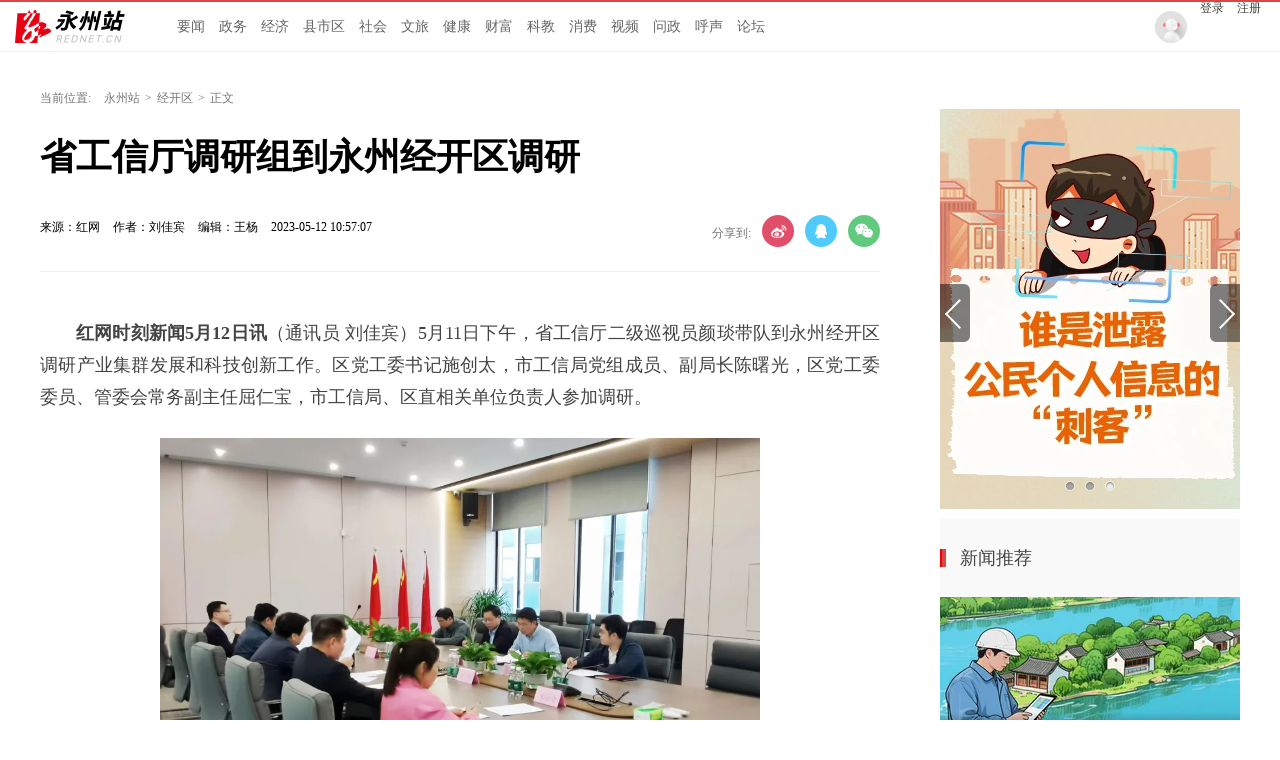

--- FILE ---
content_type: text/html; charset=utf-8
request_url: https://yz.rednet.cn/content/646749/56/12644808.html
body_size: 10413
content:






<!Doctype html>
<html>
<head>
<meta charset="utf-8" />
<meta https-equiv="X-UA-Compatible" content="IE=edge,chrome=1">
<meta name="viewport" content="width=device-width, initial-scale=1">
<meta name="viewport" content="width=1280, initial-scale=0.3">
<link rel="shortcut icon" type="image/x-icon" href="//www.rednet.cn/images/favicon.ico" media="screen" />
<base target="_blank" />

<link rel="canonical" href="https://yz.rednet.cn/content/646749/56/12644808.html">
<link rel="alternate" media="only screen and (max-width: 640px)" href="https://yz.rednet.cn/m/content/646749/56/12644808.html">

  <META name="filetype" content="1">
  <META name="publishedtype" content="1">
  <META name="pagetype" content="1">
  <META name="catalogs" content="535">
  <META name="contentid" content="12644808">
  <META name="publishdate" content="2023-05-12 10:57:07">
  <META name="author" content="刘佳宾">
  <META name="source" content="红网 ">
<title>省工信厅调研组到永州经开区调研_经开区_永州站_红网</title>
<meta name="description" content="">
<meta name="keywords" content="永州,时政,财经">
<meta property="og:description" content="" />
<meta property="og:title" content="省工信厅调研组到永州经开区调研_经开区_永州站" />
<link type="text/css" rel="stylesheet" href="//j.rednet.cn/site/static/css/list.css"/>
<link type="text/css" rel="stylesheet" href="//j.rednet.cn/site/static/css/list_red.css"/>
<link type="text/css" rel="stylesheet" href="//j.rednet.cn/site/static/css/idangerous.swiper.css">
<link type="text/css" rel="stylesheet" href="https://yz.rednet.cn/css/list.css"/>

  <link href="//j.rednet.cn/css/plyr.css" rel="stylesheet">
  <style>
      .plyr__control--overlaid {
        background: rgba(0,0,0,.7)  !important;
        padding: 0 !important;
      }
      .plyr__control--overlaid:focus, .plyr__control--overlaid:hover ,.plyr--video .plyr__control:hover{
        background: rgba(0,0,0,.7) !important;
      }
      .plyr__control--overlaid svg ,.tcp-skin .vjs-big-play-button .vjs-button-icon,.tcp-skin .vjs-big-play-button{
        width: 58px !important;
        height: 58px !important;
      }
      .plyr__control--overlaid svg{
        left: 0 !important;
      }
  </style>
  <!--[if lt IE 9]>
  <script src="//imgcache.qq.com/open/qcloud/video/tcplayer/ie8/videojs-ie8.js"></script>
  <![endif]-->
  <script src="//imgcache.qq.com/open/qcloud/video/tcplayer/lib/hls.min.0.8.8.js"></script>
  <script src="//imgcache.qq.com/open/qcloud/video/tcplayer/tcplayer.min.js"></script>
<script>
var siteId="25";
var siteUrl="https://yz.rednet.cn";
var channelId="535";
var contentId="12644808";
var terminal="1";
</script>


  <!--[if lte IE 8]>
     <script src="//j.rednet.cn/site/static/js/lib/html5.js"></script>
  <![endif]-->
  <script type="text/javascript" src='//j.rednet.cn/js/plyr.polyfilled.js'></script>
  <script type="text/javascript" src="//j.rednet.cn/site/static/js/lib/jquery.js"></script>
  <script type="text/javascript" src="//j.rednet.cn/site/static/js/config.js" ></script>
  <script type="text/javascript" src="//j.rednet.cn/site_pc_common/js/jquery.qrcode.js" ></script>
  <script type="text/javascript" src="//j.rednet.cn/site/static/js/lib/idangerous.swiper.min.js"></script>
  <script src="//j.rednet.cn/site/static/js/lib/rednetAd.js" type="text/javascript" id="rednetAd"></script>
  <script type="text/javascript" src='//j.rednet.cn/site/static/js/lib/swfobject.js'></script>
  <script type="text/javascript" src="//j.rednet.cn/site/static/js/list_img.js"></script>

<link type="text/css" rel="stylesheet" href="//j.rednet.cn/site/static/css/jplayer.blue.monday.min.css"/>
<script type="text/javascript" src="//j.rednet.cn/site/static/js/jquery.jplayer.min.js"></script>

    <script>
        //pageStaticFilesPath=https://yz.rednet.cn/m
		var WXSHARE_TITLE = "省工信厅调研组到永州经开区调研";
		var WXSHARE_DESC = "";
		WXSHARE_LOGO = "";
		if(WXSHARE_LOGO==""||(!WXSHARE_LOGO)){
			WXSHARE_LOGO = "//j.rednet.cn/site/static/images/00.jpg";
		}
	</script>

	<script type="text/javascript" src="https://res.wx.qq.com/open/js/jweixin-1.2.0.js"></script>
	<script type="text/javascript" src="https://moment.rednet.cn/common/js/wxshare.js"></script>

  <script type="application/javascript">
	if (/AppleWebKit.*Mobile/i.test(navigator.userAgent) || /\(Android.*Mobile.+\).+Gecko.+Firefox/i.test(navigator.userAgent) || (/MIDP|SymbianOS|NOKIA|SAMSUNG|LG|NEC|TCL|Alcatel|BIRD|DBTEL|Dopod|PHILIPS|HAIER|LENOVO|MOT-|Nokia|SonyEricsson|SIE-|Amoi|ZTE/.test(navigator.userAgent))) {
	try {
		var url = window.location.href;
		url = url.replace("https://yz.rednet.cn", "https://yz.rednet.cn/m");
		window.location.href=url;
	} catch (e) {}
}
</script>

</head>
<body>

        <header class="wrapper">
        <nav class="overf b-bottom b-top-4red nav">
          <ul class="menu"  style="background: url(https://yz.rednet.cn/images/logo-cs.png) left center no-repeat;padding-left:155px;">
        
              <li><a href="/channel/542.html">要闻</a></li>
			 <li><a href="/channel/536.html">政务</a></li>
			 <li><a href="/channel/552.html">经济</a></li>
			 <li><a href="/channel/521.html">县市区</a></li>
			 <li><a href="/channel/537.html">社会</a></li>		 
			 <li><a href="/channel/538.html">文旅</a></li>
			 <li><a href="/channel/545.html">健康</a></li>
			 <li><a href="/channel/543.html">财富</a></li>
			 <li><a href="/channel/547.html">科教</a></li>
			 <li><a href="/channel/544.html">消费</a></li>
			 <li><a href="/channel/879.html">视频</a></li>
			 <li><a href="https://wz.rednet.cn/#/city?id=431100">问政</a></li>
             <li><a href="https://people.rednet.cn/front/messages/list?city_id=431100">呼声</a></li>
             <li><a href="https://bbs.rednet.cn/forum-76-1.html">论坛</a></li>
          </ul>
          <div class="nav-login">
            <img src="https://yz.rednet.cn/images/pic_avatar.png">
            <a href="javascript:loginTo()">登录</a>
            <a href="javascript:registerTo()">注册</a>
          </div>
          <div class="nav-search b-bottom h44 f14">
            <form name="searchform" action="//news-search.rednet.cn/search" target="_blank" accept-charset="utf-8" onsubmit="document.charset='utf-8';">
              <input type="text" class="search-txt f14" name="q" placeholder="搜索你感兴趣的新闻"><input type="hidden" name="s"  value="25">
              <a class="icon-search"><input class="search-btn1" type="submit" alt="" name=" " value=""></a>
            </form>
          </div>
    
        </nav>
    
      </header>


  <main class="nBlock">

<div class="t-center adfile">
<script id='ad1561971058721_12'> new RedAd('ad1561971058721_12',25)</script>
</div>


    <section class="crumb m_t_35 block">
        <span class="">当前位置:</span>        
        <div id="div_listPageLocation" class="breadcrumb" >
<a href="/">永州站</a>&gt;<a href="/channel/535.html">经开区</a>&gt;<span>正文</span>        </div>
    </section>


    <section class="overf block">
      <section class="box_left f_left">
        <h1 class="p_t_30 f36 p_b_40 h36 fb">省工信厅调研组到永州经开区调研</h1>
        <div class="content_info">
          <span class="p_l_10">来源：红网 </span>
          <span class="p_l_10">作者：刘佳宾 </span>
          <span class="p_l_10">编辑：王杨 </span>
          <span class="p_l_10">2023-05-12 10:57:07</span>
          <span class="p_l_10" id="numpv"></span>
		  <section class="f_right detail_share_city" title="省工信厅调研组到永州经开区调研">
			  <label class="label">分享到:</label>
			  <a class="share_wb_city"></a>
			  <a class="share_qq_city"></a>
			  <a class="share_wx_ciry"  id="tcode"></a>
            <div id="qrcode" style="width:100px; height:100px; margin-top:15px; display:none;position: absolute;margin-left: 70px;z-index:99;"></div>
            <script>
            $('#qrcode').qrcode({
              text: location.href,
              height: 100,
              width: 100,
              src: '//j.rednet.cn/images/logo_25.jpg'
            })
          
            $("#tcode").mouseover(function (){  
                $("#qrcode").show();  
            }).mouseout(function (){  
                $("#qrcode").hide();  
            });  
          
            </script>
		  </section>
        </div>
		<div class="split_line"></div>

<div class="t-center adfile">
<script id='ad1561971076313_13'> new RedAd('ad1561971076313_13',25)</script>
</div>

        
<article class="f18 detail-article m_b_30">
<ct><p style="text-indent: 2em; text-align: justify;"><strong>红网时刻新闻5月12日讯</strong>（通讯员 刘佳宾）5月11日下午，省工信厅二级巡视员颜琰带队到永州经开区调研产业集群发展和科技创新工作。区党工委书记施创太，市工信局党组成员、副局长陈曙光，区党工委委员、管委会常务副主任屈仁宝，市工信局、区直相关单位负责人参加调研。</p><p style="text-align:center"><img src="https://img.rednet.cn/2023/05-12/1683855389417-iiu03j2dkba.png" _styleapp="width: 600px; height: 400px; " width="600" height="400" border="0" vspace="0" title="" alt="" class="lazyload"/></p><p style="text-indent: 2em; text-align: justify;">颜琰一行先后来到永州灏盛电子有限公司、湖南优络电子科技有限公司、湖南锦络电子股份有限公司、湖南友络电子有限公司生产一线，详细了解企业发展规划、产品研发、市场开拓等情况，并与企业负责人座谈交流，倾听企业发展诉求，提出有针对性的意见建议。</p><p style="text-align:center"><img src="https://img.rednet.cn/2023/05-12/1683855396636-fq9s7t4s484.png" _styleapp="width: 600px; height: 400px; " width="600" height="400" border="0" vspace="0" title="" alt="" class="lazyload"/></p><p style="text-indent: 2em; text-align: justify;">颜琰高度肯定了永州经开区近年来推进产业集群发展和科技创新领域取得的成效。他指出，要把握产业发展趋势，明确产业发展定位，充分发挥龙头企业带动作用，持续招大引强，壮大产业规模，形成具有区域集聚力、竞争力的特色产业集群。要把科技创新作为产业转型升级的核心支撑，进一步优化服务体系，鼓励引导企业加大研发投入，健全产品创新、成果转化机制，不断延伸创新链、完善产业链。省工信厅将一如既往全力支持永州经开区发展，为地方经济社会高质量发展提供更多支撑。</p></ct>



<p class="f14 m_t_50 m_b_5 h20" style="color:#888">来源：红网 </p>
<p class="f14 m_t_5 m_b_5 h20" style="color:#888">作者：刘佳宾 </p>
<p class="f14 m_t_5 m_b_5 h20" style="color:#888">编辑：王杨 </p>

<p style="color:#888;" class="f14 m_t_50 m_b_5 h20">本文为<a href="https://yz.rednet.cn" target="_blank" title="永州站">永州站</a>原创文章，转载请附上原文出处链接和本声明。</p><p style="color:#888;" class="f14 m_t_5 m_b_5 h20">本文链接：<a href="https://yz.rednet.cn/content/646749/56/12644808.html" style="color:#888">https://yz.rednet.cn/content/646749/56/12644808.html</a></p>

       <!--判断是否开启评论,只有开启评论的才可以点赞 -->

</article>


        
        <p class="f20 p_b_10 p_t_30 b-top-2gray3 cGray3">相关链接</p>
        <ul class="list14h35 border0 b-bottom-2gray3 p_b_20">
          <div id="div_relatedContentList" pageId="432" fetchDataType="1" terminal="1" pageSize="5">
              <li>
                <a href="https://yz.rednet.cn/content/646749/56/12644771.html" title="新田：秦山成带队开展“5·12”国际护士节走访慰问活动" target="_blank"> 新田：秦山成带队开展“5·12”国际护士节走访慰问活动</a>
                <span class="date">2023-05-12 10:57:00</span>  
              </li>
              <li>
                <a href="https://yz.rednet.cn/content/646749/56/12644521.html" title="道县：持续提升城市品质 让城市更美好人民更幸福" target="_blank"> 道县：持续提升城市品质 让城市更美好人民更幸福</a>
                <span class="date">2023-05-12 09:40:15</span>  
              </li>
              <li>
                <a href="https://yz.rednet.cn/content/646749/56/12644766.html" title="龙向洋：推动全县城市颜值、城市内涵、城市形象再上新台阶" target="_blank"> 龙向洋：推动全县城市颜值、城市内涵、城市形象再上新台阶</a>
                <span class="date">2023-05-12 09:27:54</span>  
              </li>
              <li>
                <a href="https://yz.rednet.cn/content/646749/56/12644281.html" title="“为家乡发展多培养、多举荐人才”——访中国工程院院士、湖南省农业科学院党委书记柏连阳" target="_blank"> “为家乡发展多培养、多举荐人才”——访中国工程院院士、湖南省农业科学院党委书记柏连阳</a>
                <span class="date">2023-05-12 09:22:41</span>  
              </li>
              <li>
                <a href="https://yz.rednet.cn/content/646749/56/12644296.html" title="永州丨聚焦服务发展“六仗” 加强用地保障" target="_blank"> 永州丨聚焦服务发展“六仗” 加强用地保障</a>
                <span class="date">2023-05-12 09:22:29</span>  
              </li>
          </div>
        </ul>
        <section class="p_t_20 overf">
          <div id="div_changshaSiteChannelList_bottom" pageId="432" fetchDataType="1" terminal="1">
            <ul class="f-left side-nav b-right">
              <p class="f20 t-left cGray3">频道精选</p>
                    <li channelid="11250"  class="active">
                      重要新闻
                    </li>
                    <li channelid="14489" >
                      专题资料库
                    </li>
                    <li channelid="521" >
                      县市区
                    </li>
                    <li channelid="522" >
                      冷水滩
                    </li>
                    <li channelid="523" >
                      零陵
                    </li>
                    <li channelid="524" >
                      祁阳
                    </li>
                    <li channelid="525" >
                      双牌
                    </li>
                    <li channelid="526" >
                      东安
                    </li>
                    <li channelid="527" >
                      道县
                    </li>
                    <li channelid="528" >
                      江永
                    </li>
                    <li channelid="529" >
                      江华
                    </li>
                    <li channelid="530" >
                      宁远
                    </li>
                    <li channelid="531" >
                      新田
                    </li>
                    <li channelid="532" >
                      蓝山
                    </li>
                    <li channelid="533" >
                      金洞
                    </li>
                    <li channelid="534" >
                      回龙圩
                    </li>
                    <li channelid="535" >
                      经开区
                    </li>
                    <li channelid="536" >
                      政务
                    </li>
                    <li channelid="537" >
                      社会
                    </li>
                    <li channelid="538" >
                      文旅
                    </li>
                    <li channelid="539" >
                      公示公告
                    </li>
                    <li channelid="540" >
                      问政永州
                    </li>
                    <li channelid="541" >
                      图片
                    </li>
                    <li channelid="542" >
                      要闻
                    </li>
                    <li channelid="543" >
                      财富
                    </li>
                    <li channelid="544" >
                      消费
                    </li>
                    <li channelid="545" >
                      健康
                    </li>
                    <li channelid="546" >
                      综合
                    </li>
                    <li channelid="547" >
                      科教
                    </li>
                    <li channelid="548" >
                      专题
                    </li>
                    <li channelid="549" >
                      本网动态
                    </li>
                    <li channelid="550" >
                      理论视窗
                    </li>
                    <li channelid="552" >
                      经济
                    </li>
                    <li channelid="879" >
                      视频
                    </li>
            </ul>
          </div>
          <ul class="f-right recommend-nav m_b_20">
              <div id="div_newsListBychannel" pageId="1703" fetchDataType="1" terminal="1">
                <div class="loading"></div>
               </div>         
            </ul>

        </section>
      
      </section>

    <section class="box-right f-right">
    <aside>
       <div id="div_threeImg_tjw" class="module" style="height:400px;" pageId="466" fetchDataType="2" terminal="1" moduleName="轮播新闻" moduleType="1" manualData="[{'id':'14540639','title':'红网专题&#183;2025丨校&#183;媒&#32;新&#8220;视&#8221;界','contentUrl':'https://moment.rednet.cn/topic/pc/index.html?topicId=77766&siteId=6','multiLine':0,'urlCloud':'https://img.rednet.cn/2025/08-14/1755134092269-75fronch3d507.jpg','summary':'','publishTime':'','channelNames':''},{'id':'14540677','title':'&#32;红网专题&#183;永州丨校园小记者&#32;时刻展风采','contentUrl':'https://yz.rednet.cn/content/646856/57/14540677.html','multiLine':0,'urlCloud':'https://img.rednet.cn/2024/12-17/1734424291022-jmqxhzri40n%E8%AE%B0%E8%80%85.jpg','summary':'每个孩子都可以成为自己故事的讲述者。这里是你展现自我的大舞台。拿起你的笔和相机，用独特的视角去发现和记录校园生活的每一个精彩瞬间。让我们一起踏上这段美妙的小记者旅程，共同创造和分享属于我们的校园记忆吧！','publishTime':'2024-12-13 17:26:34','channelNames':'永州站/专题,时刻/永州'},{'id':'14006463','title':'专题丨永网普法','contentUrl':'https://yz.rednet.cn/content/646840/51/14006463.html','multiLine':0,'urlCloud':'https://img.rednet.cn/2024/12-17/1734424308451-j2fq0ef9wwd%E6%99%AE%E6%B3%95.jpg','summary':'','publishTime':'2024-06-17 16:27:47','channelNames':'永州站/政务,永州站/专题,时刻/永州,永州站/专题资料库'}]" pageSize="3" fileid="null" subAppId="null" moduleContentType="1">
              <div class="swiper-container section-plane-margin-40" id="swiper1" style="max-width:300px;max-height: 400px">
                <div class="swiper-wrapper">
                        <div class="swiper-slide">
                          <a href="https://moment.rednet.cn/topic/pc/index.html?topicId=77766&siteId=6"  target="_blank" title="红网专题·2025丨校·媒 新“视”界">
                                <img class="img-responsive bannerImg" src="https://img.rednet.cn/2025/08-14/1755134092269-75fronch3d507.jpg/300+400" alt="红网专题·2025丨校·媒 新“视”界" border="0" width="300" height="150">

                          </a>
                        </div>
                        <div class="swiper-slide">
                          <a href="https://yz.rednet.cn/content/646856/57/14540677.html"  target="_blank" title=" 红网专题·永州丨校园小记者 时刻展风采">
                                <img class="img-responsive bannerImg" src="https://img.rednet.cn/2024/12-17/1734424291022-jmqxhzri40n%E8%AE%B0%E8%80%85.jpg/300+400" alt=" 红网专题·永州丨校园小记者 时刻展风采" border="0" width="300" height="150">

                          </a>
                        </div>
                        <div class="swiper-slide">
                          <a href="https://yz.rednet.cn/content/646840/51/14006463.html"  target="_blank" title="专题丨永网普法">
                                <img class="img-responsive bannerImg" src="https://img.rednet.cn/2024/12-17/1734424308451-j2fq0ef9wwd%E6%99%AE%E6%B3%95.jpg/300+400" alt="专题丨永网普法" border="0" width="300" height="150">

                          </a>
                        </div>
                  
                </div>
                <div class="swiper1-button-prev">
                  <img src="https://yz.rednet.cn/images/Arrow_left_normal_s.png" alt="">
                </div>
                <div class="swiper1-button-next">
                  <img src="https://yz.rednet.cn/images/Arrow_right_normal_s.png" alt="">
                </div>
                <div class="swiper-pagination-1"></div>
              </div>
      </div>
      <div class="aside-wrap">
        <div class="nav-title m_t_10">新闻推荐</div>
        <div id="div_xwtj_img" class="module" style="height:150px;" pageId="466" fetchDataType="2" terminal="1" moduleName="新闻推荐-图文" moduleType="1" pageSize="1" imageRatio="2:1" manualData="[{'id':'14988194','title':'永州动能丨16大产业联盟链式崛起','contentUrl':'https://yz.rednet.cn/content/646949/60/14988194.html','multiLine':0,'urlCloud':'https://img.rednet.cn/2025/06-18/1750212605325-smleuaioqjn26.png','summary':'','publishTime':'2025-05-26 10:06:31','channelNames':'永州站/政务,时刻/工信,时刻/永州,工信频道/产业动态,时刻/政务'}]" fileid="null" subAppId="null" moduleContentType="1">
                <div class="p_b_10 pr">
                  <a href="https://yz.rednet.cn/content/646949/60/14988194.html" target="_blank" title="永州动能丨16大产业联盟链式崛起" style="position:relative;width:300px;display:block;height:150px">
                      <img src="https://img.rednet.cn/2025/06-18/1750212605325-smleuaioqjn26.png/300+150" alt="永州动能丨16大产业联盟链式崛起" border="0" width="300" height="150">

                     <span class="a-img-title">永州动能丨16大产业联盟链式崛起</span>
                  </a>
                 
                </div>
        </div>

        <div id="div_xwtj_list" class="module" style="min-height:170px;" pageId="466" fetchDataType="2"  terminal="1" moduleName="新闻推荐-列表" moduleType="1" pageSize="5" manualData="[{'id':'15567757','title':'一图速览永州市政府工作报告','contentUrl':'https://yz.rednet.cn/content/646956/68/15567757.html','multiLine':0,'urlCloud':'https://imgs.rednet.cn/data/24/IMAGE_TENANT_LIB/IMAGE/7027259/2025/12/24/1e9ec71e068e47afb9e65e71577de99d.png','summary':'12月24日，永州市六届人大五次会议开幕，市委副书记、市长陈爱林作政府工作报告，回顾2025年和&#8220;十四五&#8221;工作情况，展望2026年和&#8220;十五五&#8221;工作安排。','publishTime':'2025-12-24 22:47:26','channelNames':'永州站/要闻,湖南频道/永州,时刻/政务,时刻/永州'},{'id':'15569948','title':'彰显人大作为&#32;贡献人大力量','contentUrl':'https://yz.rednet.cn/content/646956/69/15569948.html','multiLine':0,'urlCloud':'https://imgs.rednet.cn/data/24/IMAGE_TENANT_LIB/IMAGE/7027259/2025/12/25/c9fe73b081b5483eb61c09b3d04f4baa.png','summary':'12月25日下午，永州市第六届人民代表大会第五次会议第二次全体会议在永州会堂召开。','publishTime':'2025-12-25 18:18:31','channelNames':'永州站/政务,湖南频道/永州,时刻/永州,时刻/政务'},{'id':'15563463','title':'协商赋能发展&#32;实干创造实绩','contentUrl':'https://yz.rednet.cn/content/646956/67/15563463.html','multiLine':0,'urlCloud':'https://imgs.rednet.cn/data/24/IMAGE_TENANT_LIB/IMAGE/7027259/2025/12/23/f919f1f291664d23b6ea8b1291d3440f.png','summary':'12月23日上午，政协永州市第六届委员会第五次会议在永州开幕。','publishTime':'2025-12-23 15:05:34','channelNames':'永州站/政务,时刻/湖南政协,红网政协频道/市州政协,时刻/头条,湖南频道/永州,时刻/永州,时刻/政务'},{'id':'15570761','title':'恪守公正&#32;实干护航','contentUrl':'https://yz.rednet.cn/content/646956/69/15570761.html','multiLine':0,'urlCloud':'https://imgs.rednet.cn/data/24/IMAGE_TENANT_LIB/IMAGE/7027259/2025/12/25/98bc79da6de34fcebe809c1f30f0be46.png','summary':'','publishTime':'2025-12-25 21:31:25','channelNames':'永州站/政务,时刻/永州,湖南频道/永州,时刻/政务'},{'id':'15430495','title':'海报丨&#8220;包&#8221;藏万物！来看蓝山皮具箱包&#8220;奇遇记&#8221;','contentUrl':'https://yz.rednet.cn/content/646955/58/15430495.html','multiLine':0,'urlCloud':'https://imgs.rednet.cn/data/24/IMAGE_TENANT_LIB/IMAGE/7027259/2025/11/14/de00af3440c34bb4ac5dd405a3d195b8.png','summary':'当皮具箱包遇见蓝山风物，会诞生多少种可能？','publishTime':'2025-11-14 12:09:57','channelNames':'永州站/蓝山,湖南频道/蓝山县,时刻/永州,时刻/政务'}]"    shortTitleFlag="0" fileid="null" subAppId="null" moduleContentType="1">
            <ul class="list14h34" style="padding-bottom:21px;">
                  <li>
                    <a href="https://yz.rednet.cn/content/646956/68/15567757.html" title="一图速览永州市政府工作报告" target="_blank">
                      <span></span> | 一图速览永州市政府工作报告</a>
                  </li>
                  <li>
                    <a href="https://yz.rednet.cn/content/646956/69/15569948.html" title="彰显人大作为 贡献人大力量" target="_blank">
                      <span></span> | 彰显人大作为 贡献人大力量</a>
                  </li>
                  <li>
                    <a href="https://yz.rednet.cn/content/646956/67/15563463.html" title="协商赋能发展 实干创造实绩" target="_blank">
                      <span></span> | 协商赋能发展 实干创造实绩</a>
                  </li>
                  <li>
                    <a href="https://yz.rednet.cn/content/646956/69/15570761.html" title="恪守公正 实干护航" target="_blank">
                      <span></span> | 恪守公正 实干护航</a>
                  </li>
                  <li>
                    <a href="https://yz.rednet.cn/content/646955/58/15430495.html" title="海报丨“包”藏万物！来看蓝山皮具箱包“奇遇记”" target="_blank">
                      <span></span> | 海报丨“包”藏万物！来看蓝山皮具箱包“奇遇记”</a>
                  </li>
            </ul>
        </div>
      </div>

      <div class="aside-wrap">
        <div class="nav-title">专题推荐</div>
        <div class="p_b_10 pr">
          <div id="div_topic_img_2" class="module" style="min-height:220px;" pageId="466" fetchDataType="2"  terminal="1" moduleName="专题推荐-图文" moduleType="1" pageSize="2" imageRatio="2:1" manualData="[{'title':'专题丨理响永州','contentUrl':'https://moment.rednet.cn/topic/pc/index.html?topicId=72193&siteId=6','urlCloud':'https://img.rednet.cn/2024/09-06/1725589533937-8aamfjitnl848.png','multiLine':0,'summary':'','publishTime':'','channelNames':''},{'id':'15282407','title':'专题丨逐梦湘超&#32;&#8220;永&#8221;往直前','contentUrl':'https://yz.rednet.cn/content/646943/59/15282407.html','multiLine':0,'urlCloud':'https://img.rednet.cn/2025/11-17/1763347099237-19mxzk8ux5z00.jpg','summary':'','publishTime':'2025-09-15 13:10:49','channelNames':'永州站/专题,时刻/政务,时刻/永州'}]" fileid="null" subAppId="null" moduleContentType="1">
                <div style="position:relative">
                  <a href="https://moment.rednet.cn/topic/pc/index.html?topicId=72193&siteId=6" target="_blank" title="专题丨理响永州" style="position: relative;display: block;">
                      <img src="https://img.rednet.cn/2024/09-06/1725589533937-8aamfjitnl848.png/300+150" alt="专题丨理响永州" border="0" width="300" height="150">
                    
                    <span class="a-img-title">专题丨理响永州</span>
                  </a>
                </div> 
                <div style="position:relative">
                  <a href="https://yz.rednet.cn/content/646943/59/15282407.html" target="_blank" title="专题丨逐梦湘超 “永”往直前" style="position: relative;display: block;">
                      <img src="https://img.rednet.cn/2025/11-17/1763347099237-19mxzk8ux5z00.jpg/300+150" alt="专题丨逐梦湘超 “永”往直前" border="0" width="300" height="150">
                    
                    <span class="a-img-title">专题丨逐梦湘超 “永”往直前</span>
                  </a>
                </div> 
            </div>
        </div>

        <div id="div_topic_list" class="module" style="min-height:70px;" pageId="466" fetchDataType="2"  terminal="1" moduleName="新闻推荐-列表" moduleType="1" pageSize="2" manualData="[{'id':'15224954','title':'红网专题&#183;2025丨校&#183;媒&#32;新&#8220;视&#8221;界','contentUrl':'https://yz.rednet.cn/content/646942/69/15224954.html','multiLine':0,'urlCloud':'https://imgs.rednet.cn/data/24/IMAGE_TENANT_LIB/IMAGE/435/2025/8/25/c9c28acf52f64a0f833d8d232ba67569.png','summary':'','publishTime':'2025-08-25 10:29:09','channelNames':'永州站/专题,时刻/永州'},{'id':'15462159','title':'红网专题丨&#8220;瑶&#8221;望江华70年','contentUrl':'https://yz.rednet.cn/content/646955/61/15462159.html','multiLine':0,'urlCloud':'https://imgs.rednet.cn/data/24/IMAGE_TENANT_LIB/IMAGE/435/2025/12/2/17242d42e78e4266b075566adefefaea.png','summary':'站在七十年的历史坐标上，我们一同回望那段筚路蓝缕的奋斗足迹，一同眺望新时代新征程的壮阔蓝图。','publishTime':'2025-12-01 09:32:44','channelNames':'永州站/政务,时刻/江华,永州站/专题,时刻/永州'}]" fileid="null" subAppId="null" moduleContentType="1">
            <ul class="list14h34">
                  <li>
                    <a href="https://yz.rednet.cn/content/646942/69/15224954.html" title="红网专题·2025丨校·媒 新“视”界" target="_blank">红网专题·2025丨校·媒 新“视”界</a>
                  </li>
                  <li>
                    <a href="https://yz.rednet.cn/content/646955/61/15462159.html" title="红网专题丨“瑶”望江华70年" target="_blank">红网专题丨“瑶”望江华70年</a>
                  </li>
            </ul>
        </div>
      </div>

      <div class="aside-wrap">
        <div class="nav-title">魅力潇湘</div>
        

        <div class="p_b_10 pr">
          <div id="div_tjcz_img"  class="module" style="min-height:150px;"  pageId="466" fetchDataType="2" terminal="1" moduleName="魅力潇湘-图文" moduleType="1" pageSize="1" imageRatio="16:9" manualData="[{'id':'15599339','title':'&#8220;湘超&#8221;夺冠后，永州凌晨官宣&#8594;','contentUrl':'https://yz.rednet.cn/content/646045/99/15599339.html','multiLine':0,'urlCloud':'https://img.rednet.cn/2026/01-07/1767772010525-4du2bvfeqp881.png','summary':'','publishTime':'2026-01-07 09:19:27','channelNames':'湖南频道/永州,时刻/永州,永州站/文旅,时刻/头条'}]" fileid="null" subAppId="null"    shortTitleFlag="0" moduleContentType="1">
                          <a href="https://yz.rednet.cn/content/646045/99/15599339.html" target="_blank" title="“湘超”夺冠后，永州凌晨官宣→" style="display: block;position: relative;height:150px;">
                      <img src="https://img.rednet.cn/2026/01-07/1767772010525-4du2bvfeqp881.png/300+150" alt="“湘超”夺冠后，永州凌晨官宣→" border="0" width="300" height="150">
                            
                            <span class="a-img-title">“湘超”夺冠后，永州凌晨官宣→</span>
                          </a>  
            </div>
        </div>

        
        <div id="div_tjcz_list"  class="module" style="min-height:35px;" pageId="466" fetchDataType="2" terminal="1" moduleName="魅力潇湘-列表" moduleType="1" pageSize="1" manualData="[{'id':'15586300','title':'&#8220;湘超冠军城&#32;诚邀天下客&#8221;&#32;永州等您来！','contentUrl':'https://yz.rednet.cn/content/646956/75/15586300.html','multiLine':0,'urlCloud':'https://imgs.rednet.cn/data/24/IMAGE_TENANT_LIB/IMAGE/7025167/2025/12/31/5098a6a836ef42bfab56ae17620c6125.png','summary':'','publishTime':'2025-12-31 20:33:15','channelNames':'永州站/文旅,时刻/永州'}]" fileid="null" subAppId="null"   moduleContentType="1">
                <ul class="list14h34">
                    <li>
                        <a href="https://yz.rednet.cn/content/646956/75/15586300.html" title="“湘超冠军城 诚邀天下客” 永州等您来！" target="_blank">“湘超冠军城 诚邀天下客” 永州等您来！</a>
                      </li>
                </ul>
        </div>
      </div>
    </aside>
  </section>
    </section>
  </main>




  <section class="readnext  m_t_50">
    <div class="readnex_detail">
      <p class="f18 p_b_30 p_t_50 cGray9">阅读下一篇</p>
      <h1 class="p_b_40">
        <div id="div_nextNews">
              <a class="f36 cGray3" href="https://yz.rednet.cn/content/646749/55/12641012.html" title="永州经开区：克服雨季困难 抢抓项目建设">永州经开区：克服雨季困难 抢抓项目建设</a>
        </div>

      </h1>
      <a class="btn" href="//www.rednet.cn" title="返回红网首页">返回红网首页</a>
      <a class="btn" href="https://yz.rednet.cn" title="返回永州站首页">返回永州站首页</a>
    </div>
  </section>


  <script type="text/javascript" src="//j.rednet.cn/site/static/wap/js/wap-function.js"></script>
  <script type="text/javascript" src="//j.rednet.cn/site_pc_common/js/common.js" ></script>
  <script type="text/javascript" src="//j.rednet.cn/site/static/js/tokenRead.js"></script>
  <script>

     mutiVideoCheck();
      var siteName = "永州站";
     var siteId = "25";
     var channelId = "535";
     var contentId  = "12644808";
    (function(){
	   $(".detail_share").on('click',function(e){
        if($(e.target).hasClass("share_wb")){
          shareTo("WB","省工信厅调研组到永州经开区调研")
        }else if($(e.target).hasClass("share_qq")){
          shareTo("QQ","省工信厅调研组到永州经开区调研")
        }
      })
	 $(".detail_share_city").on('click',function(e){
			if($(e.target).hasClass("share_wb_city")){
				shareTo("WB","省工信厅调研组到永州经开区调研")
			}else if($(e.target).hasClass("share_qq_city")){
				shareTo("QQ","省工信厅调研组到永州经开区调研")
			}
		})
      var site = "https://yz.rednet.cn";
      var contentId  = "12644808";
      var ckie = site + '-favCookieUUID-' + contentId;
      $(".detail_share").on('click',function(e){
        if($(e.target).hasClass("share_wb")){
          shareTo("WB","省工信厅调研组到永州经开区调研")
        }else if($(e.target).hasClass("share_qq")){
          shareTo("QQ","省工信厅调研组到永州经开区调研")
        }
      })
      $.ajax({
          type: "get",
          url: APIURL + "/content/star/" + contentId,
          success: function(data){
              $(".starCount").html(data);
          }
      });
      $(".fav").on('click',function(){
        var cookieUUID = getCookie(ckie)
        if(!getCookie(ckie)){
          addFav();
        }else{
          if(cookieUUID && cookieUUID.indexOf(contentId + '-fav') < 0){
            addFav()
          }else{
            alert('您已点赞！')
          }
        }
      });
      function addFav(){
          setCookie(ckie,contentId + '-fav-'+new Date().getTime());
          $.ajax({
            type: "put",
            url: APIURL + "/content/star/" + contentId,
            data:{
              'cookieUUID': getCookie(ckie)
            },
            dataType:'text',
            success: function(data){
                //$(".starCount").html(data);
                 var tmpData = $(".starCount").html();
                 $(".starCount").html(Number(tmpData)+1);
            }
          });
      }
    })();

//阅读量显示
//showClicks();
  </script>
  
<script type="text/javascript" src="//j.rednet.cn/site_pc_common/js/detail.js"></script>





        <footer class="nfooter_city">
      <section class="nBlock">
        <div class="overf ">
          <div class="about t-center">
            <a href="//www.rednet.cn/aboutus/">关于我们</a>
            <a href="//www.rednet.cn/ad/">广告业务</a>
            <a href="//www.rednet.cn/zhaopin/">红网诚聘</a>
            <a href="http://author.rednet.cn/">网上投稿</a>
            <a href="//www.rednet.cn/xwxs/">新闻热线</a>
            <a href="//www.rednet.cn/union/">友情链接</a>
            <a href="//www.rednet.cn/help/">帮助中心</a>
          </div>
        </div>
    </footer>
<script type="text/javascript">

	//百度自动推送
	(function(){
		var bp = document.createElement('script');
		var curProtocol = window.location.protocol.split(':')[0];
		if (curProtocol === 'https'){
	   bp.src = 'https://zz.bdstatic.com/linksubmit/push.js';
	  }
	  else{
	  bp.src = 'http://push.zhanzhang.baidu.com/push.js';
	  }
		var s = document.getElementsByTagName("script")[0];
		s.parentNode.insertBefore(bp, s);
	})();


	//统计
	(function(w,d,g,r){
		w['_wd_o']=r;
		w[r]=w[r]||function(){arguments.t=1*new Date(),(w[r].q=w[r].q||[]).push(arguments);};
		var a=d.createElement('script'),m=d.getElementsByTagName('script')[0];
		a.async=1;
		a.src=g;m.parentNode.insertBefore(a,m);
	})(window,document,'//cl3.webterren.com/webdig.js?z=41','_wa');
	_wa('wd_paramtracker', '_wdxid=000000000000000000000000000000000000000000');

    </script>


<div style="display:none;"><script type="text/javascript">document.write(unescape("%3Cspan id='cnzz_stat_icon_1280700905'%3E%3C/span%3E%3Cscript src='https://v1.cnzz.com/z_stat.php%3Fid%3D1280700905' type='text/javascript'%3E%3C/script%3E"));</script></div>

